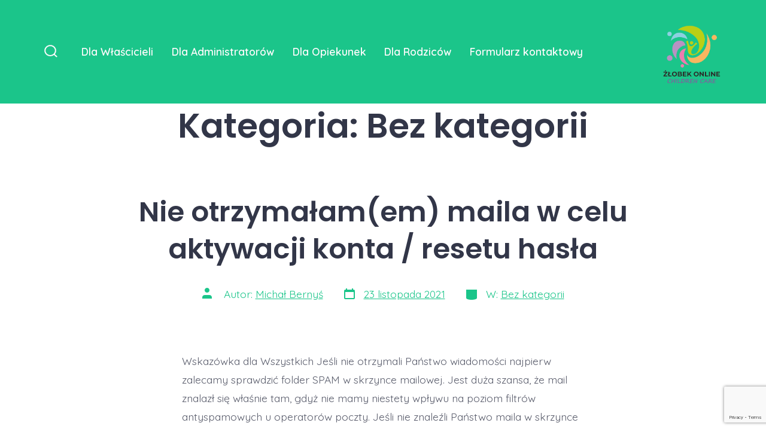

--- FILE ---
content_type: text/html; charset=utf-8
request_url: https://www.google.com/recaptcha/api2/anchor?ar=1&k=6LcSxPwpAAAAAD9nFC9yKDvigH5gTrKd6zEqI4jv&co=aHR0cHM6Ly9wb21vYy56bG9iZWsub25saW5lOjQ0Mw..&hl=en&v=PoyoqOPhxBO7pBk68S4YbpHZ&size=invisible&anchor-ms=20000&execute-ms=30000&cb=195s2aadakrz
body_size: 48590
content:
<!DOCTYPE HTML><html dir="ltr" lang="en"><head><meta http-equiv="Content-Type" content="text/html; charset=UTF-8">
<meta http-equiv="X-UA-Compatible" content="IE=edge">
<title>reCAPTCHA</title>
<style type="text/css">
/* cyrillic-ext */
@font-face {
  font-family: 'Roboto';
  font-style: normal;
  font-weight: 400;
  font-stretch: 100%;
  src: url(//fonts.gstatic.com/s/roboto/v48/KFO7CnqEu92Fr1ME7kSn66aGLdTylUAMa3GUBHMdazTgWw.woff2) format('woff2');
  unicode-range: U+0460-052F, U+1C80-1C8A, U+20B4, U+2DE0-2DFF, U+A640-A69F, U+FE2E-FE2F;
}
/* cyrillic */
@font-face {
  font-family: 'Roboto';
  font-style: normal;
  font-weight: 400;
  font-stretch: 100%;
  src: url(//fonts.gstatic.com/s/roboto/v48/KFO7CnqEu92Fr1ME7kSn66aGLdTylUAMa3iUBHMdazTgWw.woff2) format('woff2');
  unicode-range: U+0301, U+0400-045F, U+0490-0491, U+04B0-04B1, U+2116;
}
/* greek-ext */
@font-face {
  font-family: 'Roboto';
  font-style: normal;
  font-weight: 400;
  font-stretch: 100%;
  src: url(//fonts.gstatic.com/s/roboto/v48/KFO7CnqEu92Fr1ME7kSn66aGLdTylUAMa3CUBHMdazTgWw.woff2) format('woff2');
  unicode-range: U+1F00-1FFF;
}
/* greek */
@font-face {
  font-family: 'Roboto';
  font-style: normal;
  font-weight: 400;
  font-stretch: 100%;
  src: url(//fonts.gstatic.com/s/roboto/v48/KFO7CnqEu92Fr1ME7kSn66aGLdTylUAMa3-UBHMdazTgWw.woff2) format('woff2');
  unicode-range: U+0370-0377, U+037A-037F, U+0384-038A, U+038C, U+038E-03A1, U+03A3-03FF;
}
/* math */
@font-face {
  font-family: 'Roboto';
  font-style: normal;
  font-weight: 400;
  font-stretch: 100%;
  src: url(//fonts.gstatic.com/s/roboto/v48/KFO7CnqEu92Fr1ME7kSn66aGLdTylUAMawCUBHMdazTgWw.woff2) format('woff2');
  unicode-range: U+0302-0303, U+0305, U+0307-0308, U+0310, U+0312, U+0315, U+031A, U+0326-0327, U+032C, U+032F-0330, U+0332-0333, U+0338, U+033A, U+0346, U+034D, U+0391-03A1, U+03A3-03A9, U+03B1-03C9, U+03D1, U+03D5-03D6, U+03F0-03F1, U+03F4-03F5, U+2016-2017, U+2034-2038, U+203C, U+2040, U+2043, U+2047, U+2050, U+2057, U+205F, U+2070-2071, U+2074-208E, U+2090-209C, U+20D0-20DC, U+20E1, U+20E5-20EF, U+2100-2112, U+2114-2115, U+2117-2121, U+2123-214F, U+2190, U+2192, U+2194-21AE, U+21B0-21E5, U+21F1-21F2, U+21F4-2211, U+2213-2214, U+2216-22FF, U+2308-230B, U+2310, U+2319, U+231C-2321, U+2336-237A, U+237C, U+2395, U+239B-23B7, U+23D0, U+23DC-23E1, U+2474-2475, U+25AF, U+25B3, U+25B7, U+25BD, U+25C1, U+25CA, U+25CC, U+25FB, U+266D-266F, U+27C0-27FF, U+2900-2AFF, U+2B0E-2B11, U+2B30-2B4C, U+2BFE, U+3030, U+FF5B, U+FF5D, U+1D400-1D7FF, U+1EE00-1EEFF;
}
/* symbols */
@font-face {
  font-family: 'Roboto';
  font-style: normal;
  font-weight: 400;
  font-stretch: 100%;
  src: url(//fonts.gstatic.com/s/roboto/v48/KFO7CnqEu92Fr1ME7kSn66aGLdTylUAMaxKUBHMdazTgWw.woff2) format('woff2');
  unicode-range: U+0001-000C, U+000E-001F, U+007F-009F, U+20DD-20E0, U+20E2-20E4, U+2150-218F, U+2190, U+2192, U+2194-2199, U+21AF, U+21E6-21F0, U+21F3, U+2218-2219, U+2299, U+22C4-22C6, U+2300-243F, U+2440-244A, U+2460-24FF, U+25A0-27BF, U+2800-28FF, U+2921-2922, U+2981, U+29BF, U+29EB, U+2B00-2BFF, U+4DC0-4DFF, U+FFF9-FFFB, U+10140-1018E, U+10190-1019C, U+101A0, U+101D0-101FD, U+102E0-102FB, U+10E60-10E7E, U+1D2C0-1D2D3, U+1D2E0-1D37F, U+1F000-1F0FF, U+1F100-1F1AD, U+1F1E6-1F1FF, U+1F30D-1F30F, U+1F315, U+1F31C, U+1F31E, U+1F320-1F32C, U+1F336, U+1F378, U+1F37D, U+1F382, U+1F393-1F39F, U+1F3A7-1F3A8, U+1F3AC-1F3AF, U+1F3C2, U+1F3C4-1F3C6, U+1F3CA-1F3CE, U+1F3D4-1F3E0, U+1F3ED, U+1F3F1-1F3F3, U+1F3F5-1F3F7, U+1F408, U+1F415, U+1F41F, U+1F426, U+1F43F, U+1F441-1F442, U+1F444, U+1F446-1F449, U+1F44C-1F44E, U+1F453, U+1F46A, U+1F47D, U+1F4A3, U+1F4B0, U+1F4B3, U+1F4B9, U+1F4BB, U+1F4BF, U+1F4C8-1F4CB, U+1F4D6, U+1F4DA, U+1F4DF, U+1F4E3-1F4E6, U+1F4EA-1F4ED, U+1F4F7, U+1F4F9-1F4FB, U+1F4FD-1F4FE, U+1F503, U+1F507-1F50B, U+1F50D, U+1F512-1F513, U+1F53E-1F54A, U+1F54F-1F5FA, U+1F610, U+1F650-1F67F, U+1F687, U+1F68D, U+1F691, U+1F694, U+1F698, U+1F6AD, U+1F6B2, U+1F6B9-1F6BA, U+1F6BC, U+1F6C6-1F6CF, U+1F6D3-1F6D7, U+1F6E0-1F6EA, U+1F6F0-1F6F3, U+1F6F7-1F6FC, U+1F700-1F7FF, U+1F800-1F80B, U+1F810-1F847, U+1F850-1F859, U+1F860-1F887, U+1F890-1F8AD, U+1F8B0-1F8BB, U+1F8C0-1F8C1, U+1F900-1F90B, U+1F93B, U+1F946, U+1F984, U+1F996, U+1F9E9, U+1FA00-1FA6F, U+1FA70-1FA7C, U+1FA80-1FA89, U+1FA8F-1FAC6, U+1FACE-1FADC, U+1FADF-1FAE9, U+1FAF0-1FAF8, U+1FB00-1FBFF;
}
/* vietnamese */
@font-face {
  font-family: 'Roboto';
  font-style: normal;
  font-weight: 400;
  font-stretch: 100%;
  src: url(//fonts.gstatic.com/s/roboto/v48/KFO7CnqEu92Fr1ME7kSn66aGLdTylUAMa3OUBHMdazTgWw.woff2) format('woff2');
  unicode-range: U+0102-0103, U+0110-0111, U+0128-0129, U+0168-0169, U+01A0-01A1, U+01AF-01B0, U+0300-0301, U+0303-0304, U+0308-0309, U+0323, U+0329, U+1EA0-1EF9, U+20AB;
}
/* latin-ext */
@font-face {
  font-family: 'Roboto';
  font-style: normal;
  font-weight: 400;
  font-stretch: 100%;
  src: url(//fonts.gstatic.com/s/roboto/v48/KFO7CnqEu92Fr1ME7kSn66aGLdTylUAMa3KUBHMdazTgWw.woff2) format('woff2');
  unicode-range: U+0100-02BA, U+02BD-02C5, U+02C7-02CC, U+02CE-02D7, U+02DD-02FF, U+0304, U+0308, U+0329, U+1D00-1DBF, U+1E00-1E9F, U+1EF2-1EFF, U+2020, U+20A0-20AB, U+20AD-20C0, U+2113, U+2C60-2C7F, U+A720-A7FF;
}
/* latin */
@font-face {
  font-family: 'Roboto';
  font-style: normal;
  font-weight: 400;
  font-stretch: 100%;
  src: url(//fonts.gstatic.com/s/roboto/v48/KFO7CnqEu92Fr1ME7kSn66aGLdTylUAMa3yUBHMdazQ.woff2) format('woff2');
  unicode-range: U+0000-00FF, U+0131, U+0152-0153, U+02BB-02BC, U+02C6, U+02DA, U+02DC, U+0304, U+0308, U+0329, U+2000-206F, U+20AC, U+2122, U+2191, U+2193, U+2212, U+2215, U+FEFF, U+FFFD;
}
/* cyrillic-ext */
@font-face {
  font-family: 'Roboto';
  font-style: normal;
  font-weight: 500;
  font-stretch: 100%;
  src: url(//fonts.gstatic.com/s/roboto/v48/KFO7CnqEu92Fr1ME7kSn66aGLdTylUAMa3GUBHMdazTgWw.woff2) format('woff2');
  unicode-range: U+0460-052F, U+1C80-1C8A, U+20B4, U+2DE0-2DFF, U+A640-A69F, U+FE2E-FE2F;
}
/* cyrillic */
@font-face {
  font-family: 'Roboto';
  font-style: normal;
  font-weight: 500;
  font-stretch: 100%;
  src: url(//fonts.gstatic.com/s/roboto/v48/KFO7CnqEu92Fr1ME7kSn66aGLdTylUAMa3iUBHMdazTgWw.woff2) format('woff2');
  unicode-range: U+0301, U+0400-045F, U+0490-0491, U+04B0-04B1, U+2116;
}
/* greek-ext */
@font-face {
  font-family: 'Roboto';
  font-style: normal;
  font-weight: 500;
  font-stretch: 100%;
  src: url(//fonts.gstatic.com/s/roboto/v48/KFO7CnqEu92Fr1ME7kSn66aGLdTylUAMa3CUBHMdazTgWw.woff2) format('woff2');
  unicode-range: U+1F00-1FFF;
}
/* greek */
@font-face {
  font-family: 'Roboto';
  font-style: normal;
  font-weight: 500;
  font-stretch: 100%;
  src: url(//fonts.gstatic.com/s/roboto/v48/KFO7CnqEu92Fr1ME7kSn66aGLdTylUAMa3-UBHMdazTgWw.woff2) format('woff2');
  unicode-range: U+0370-0377, U+037A-037F, U+0384-038A, U+038C, U+038E-03A1, U+03A3-03FF;
}
/* math */
@font-face {
  font-family: 'Roboto';
  font-style: normal;
  font-weight: 500;
  font-stretch: 100%;
  src: url(//fonts.gstatic.com/s/roboto/v48/KFO7CnqEu92Fr1ME7kSn66aGLdTylUAMawCUBHMdazTgWw.woff2) format('woff2');
  unicode-range: U+0302-0303, U+0305, U+0307-0308, U+0310, U+0312, U+0315, U+031A, U+0326-0327, U+032C, U+032F-0330, U+0332-0333, U+0338, U+033A, U+0346, U+034D, U+0391-03A1, U+03A3-03A9, U+03B1-03C9, U+03D1, U+03D5-03D6, U+03F0-03F1, U+03F4-03F5, U+2016-2017, U+2034-2038, U+203C, U+2040, U+2043, U+2047, U+2050, U+2057, U+205F, U+2070-2071, U+2074-208E, U+2090-209C, U+20D0-20DC, U+20E1, U+20E5-20EF, U+2100-2112, U+2114-2115, U+2117-2121, U+2123-214F, U+2190, U+2192, U+2194-21AE, U+21B0-21E5, U+21F1-21F2, U+21F4-2211, U+2213-2214, U+2216-22FF, U+2308-230B, U+2310, U+2319, U+231C-2321, U+2336-237A, U+237C, U+2395, U+239B-23B7, U+23D0, U+23DC-23E1, U+2474-2475, U+25AF, U+25B3, U+25B7, U+25BD, U+25C1, U+25CA, U+25CC, U+25FB, U+266D-266F, U+27C0-27FF, U+2900-2AFF, U+2B0E-2B11, U+2B30-2B4C, U+2BFE, U+3030, U+FF5B, U+FF5D, U+1D400-1D7FF, U+1EE00-1EEFF;
}
/* symbols */
@font-face {
  font-family: 'Roboto';
  font-style: normal;
  font-weight: 500;
  font-stretch: 100%;
  src: url(//fonts.gstatic.com/s/roboto/v48/KFO7CnqEu92Fr1ME7kSn66aGLdTylUAMaxKUBHMdazTgWw.woff2) format('woff2');
  unicode-range: U+0001-000C, U+000E-001F, U+007F-009F, U+20DD-20E0, U+20E2-20E4, U+2150-218F, U+2190, U+2192, U+2194-2199, U+21AF, U+21E6-21F0, U+21F3, U+2218-2219, U+2299, U+22C4-22C6, U+2300-243F, U+2440-244A, U+2460-24FF, U+25A0-27BF, U+2800-28FF, U+2921-2922, U+2981, U+29BF, U+29EB, U+2B00-2BFF, U+4DC0-4DFF, U+FFF9-FFFB, U+10140-1018E, U+10190-1019C, U+101A0, U+101D0-101FD, U+102E0-102FB, U+10E60-10E7E, U+1D2C0-1D2D3, U+1D2E0-1D37F, U+1F000-1F0FF, U+1F100-1F1AD, U+1F1E6-1F1FF, U+1F30D-1F30F, U+1F315, U+1F31C, U+1F31E, U+1F320-1F32C, U+1F336, U+1F378, U+1F37D, U+1F382, U+1F393-1F39F, U+1F3A7-1F3A8, U+1F3AC-1F3AF, U+1F3C2, U+1F3C4-1F3C6, U+1F3CA-1F3CE, U+1F3D4-1F3E0, U+1F3ED, U+1F3F1-1F3F3, U+1F3F5-1F3F7, U+1F408, U+1F415, U+1F41F, U+1F426, U+1F43F, U+1F441-1F442, U+1F444, U+1F446-1F449, U+1F44C-1F44E, U+1F453, U+1F46A, U+1F47D, U+1F4A3, U+1F4B0, U+1F4B3, U+1F4B9, U+1F4BB, U+1F4BF, U+1F4C8-1F4CB, U+1F4D6, U+1F4DA, U+1F4DF, U+1F4E3-1F4E6, U+1F4EA-1F4ED, U+1F4F7, U+1F4F9-1F4FB, U+1F4FD-1F4FE, U+1F503, U+1F507-1F50B, U+1F50D, U+1F512-1F513, U+1F53E-1F54A, U+1F54F-1F5FA, U+1F610, U+1F650-1F67F, U+1F687, U+1F68D, U+1F691, U+1F694, U+1F698, U+1F6AD, U+1F6B2, U+1F6B9-1F6BA, U+1F6BC, U+1F6C6-1F6CF, U+1F6D3-1F6D7, U+1F6E0-1F6EA, U+1F6F0-1F6F3, U+1F6F7-1F6FC, U+1F700-1F7FF, U+1F800-1F80B, U+1F810-1F847, U+1F850-1F859, U+1F860-1F887, U+1F890-1F8AD, U+1F8B0-1F8BB, U+1F8C0-1F8C1, U+1F900-1F90B, U+1F93B, U+1F946, U+1F984, U+1F996, U+1F9E9, U+1FA00-1FA6F, U+1FA70-1FA7C, U+1FA80-1FA89, U+1FA8F-1FAC6, U+1FACE-1FADC, U+1FADF-1FAE9, U+1FAF0-1FAF8, U+1FB00-1FBFF;
}
/* vietnamese */
@font-face {
  font-family: 'Roboto';
  font-style: normal;
  font-weight: 500;
  font-stretch: 100%;
  src: url(//fonts.gstatic.com/s/roboto/v48/KFO7CnqEu92Fr1ME7kSn66aGLdTylUAMa3OUBHMdazTgWw.woff2) format('woff2');
  unicode-range: U+0102-0103, U+0110-0111, U+0128-0129, U+0168-0169, U+01A0-01A1, U+01AF-01B0, U+0300-0301, U+0303-0304, U+0308-0309, U+0323, U+0329, U+1EA0-1EF9, U+20AB;
}
/* latin-ext */
@font-face {
  font-family: 'Roboto';
  font-style: normal;
  font-weight: 500;
  font-stretch: 100%;
  src: url(//fonts.gstatic.com/s/roboto/v48/KFO7CnqEu92Fr1ME7kSn66aGLdTylUAMa3KUBHMdazTgWw.woff2) format('woff2');
  unicode-range: U+0100-02BA, U+02BD-02C5, U+02C7-02CC, U+02CE-02D7, U+02DD-02FF, U+0304, U+0308, U+0329, U+1D00-1DBF, U+1E00-1E9F, U+1EF2-1EFF, U+2020, U+20A0-20AB, U+20AD-20C0, U+2113, U+2C60-2C7F, U+A720-A7FF;
}
/* latin */
@font-face {
  font-family: 'Roboto';
  font-style: normal;
  font-weight: 500;
  font-stretch: 100%;
  src: url(//fonts.gstatic.com/s/roboto/v48/KFO7CnqEu92Fr1ME7kSn66aGLdTylUAMa3yUBHMdazQ.woff2) format('woff2');
  unicode-range: U+0000-00FF, U+0131, U+0152-0153, U+02BB-02BC, U+02C6, U+02DA, U+02DC, U+0304, U+0308, U+0329, U+2000-206F, U+20AC, U+2122, U+2191, U+2193, U+2212, U+2215, U+FEFF, U+FFFD;
}
/* cyrillic-ext */
@font-face {
  font-family: 'Roboto';
  font-style: normal;
  font-weight: 900;
  font-stretch: 100%;
  src: url(//fonts.gstatic.com/s/roboto/v48/KFO7CnqEu92Fr1ME7kSn66aGLdTylUAMa3GUBHMdazTgWw.woff2) format('woff2');
  unicode-range: U+0460-052F, U+1C80-1C8A, U+20B4, U+2DE0-2DFF, U+A640-A69F, U+FE2E-FE2F;
}
/* cyrillic */
@font-face {
  font-family: 'Roboto';
  font-style: normal;
  font-weight: 900;
  font-stretch: 100%;
  src: url(//fonts.gstatic.com/s/roboto/v48/KFO7CnqEu92Fr1ME7kSn66aGLdTylUAMa3iUBHMdazTgWw.woff2) format('woff2');
  unicode-range: U+0301, U+0400-045F, U+0490-0491, U+04B0-04B1, U+2116;
}
/* greek-ext */
@font-face {
  font-family: 'Roboto';
  font-style: normal;
  font-weight: 900;
  font-stretch: 100%;
  src: url(//fonts.gstatic.com/s/roboto/v48/KFO7CnqEu92Fr1ME7kSn66aGLdTylUAMa3CUBHMdazTgWw.woff2) format('woff2');
  unicode-range: U+1F00-1FFF;
}
/* greek */
@font-face {
  font-family: 'Roboto';
  font-style: normal;
  font-weight: 900;
  font-stretch: 100%;
  src: url(//fonts.gstatic.com/s/roboto/v48/KFO7CnqEu92Fr1ME7kSn66aGLdTylUAMa3-UBHMdazTgWw.woff2) format('woff2');
  unicode-range: U+0370-0377, U+037A-037F, U+0384-038A, U+038C, U+038E-03A1, U+03A3-03FF;
}
/* math */
@font-face {
  font-family: 'Roboto';
  font-style: normal;
  font-weight: 900;
  font-stretch: 100%;
  src: url(//fonts.gstatic.com/s/roboto/v48/KFO7CnqEu92Fr1ME7kSn66aGLdTylUAMawCUBHMdazTgWw.woff2) format('woff2');
  unicode-range: U+0302-0303, U+0305, U+0307-0308, U+0310, U+0312, U+0315, U+031A, U+0326-0327, U+032C, U+032F-0330, U+0332-0333, U+0338, U+033A, U+0346, U+034D, U+0391-03A1, U+03A3-03A9, U+03B1-03C9, U+03D1, U+03D5-03D6, U+03F0-03F1, U+03F4-03F5, U+2016-2017, U+2034-2038, U+203C, U+2040, U+2043, U+2047, U+2050, U+2057, U+205F, U+2070-2071, U+2074-208E, U+2090-209C, U+20D0-20DC, U+20E1, U+20E5-20EF, U+2100-2112, U+2114-2115, U+2117-2121, U+2123-214F, U+2190, U+2192, U+2194-21AE, U+21B0-21E5, U+21F1-21F2, U+21F4-2211, U+2213-2214, U+2216-22FF, U+2308-230B, U+2310, U+2319, U+231C-2321, U+2336-237A, U+237C, U+2395, U+239B-23B7, U+23D0, U+23DC-23E1, U+2474-2475, U+25AF, U+25B3, U+25B7, U+25BD, U+25C1, U+25CA, U+25CC, U+25FB, U+266D-266F, U+27C0-27FF, U+2900-2AFF, U+2B0E-2B11, U+2B30-2B4C, U+2BFE, U+3030, U+FF5B, U+FF5D, U+1D400-1D7FF, U+1EE00-1EEFF;
}
/* symbols */
@font-face {
  font-family: 'Roboto';
  font-style: normal;
  font-weight: 900;
  font-stretch: 100%;
  src: url(//fonts.gstatic.com/s/roboto/v48/KFO7CnqEu92Fr1ME7kSn66aGLdTylUAMaxKUBHMdazTgWw.woff2) format('woff2');
  unicode-range: U+0001-000C, U+000E-001F, U+007F-009F, U+20DD-20E0, U+20E2-20E4, U+2150-218F, U+2190, U+2192, U+2194-2199, U+21AF, U+21E6-21F0, U+21F3, U+2218-2219, U+2299, U+22C4-22C6, U+2300-243F, U+2440-244A, U+2460-24FF, U+25A0-27BF, U+2800-28FF, U+2921-2922, U+2981, U+29BF, U+29EB, U+2B00-2BFF, U+4DC0-4DFF, U+FFF9-FFFB, U+10140-1018E, U+10190-1019C, U+101A0, U+101D0-101FD, U+102E0-102FB, U+10E60-10E7E, U+1D2C0-1D2D3, U+1D2E0-1D37F, U+1F000-1F0FF, U+1F100-1F1AD, U+1F1E6-1F1FF, U+1F30D-1F30F, U+1F315, U+1F31C, U+1F31E, U+1F320-1F32C, U+1F336, U+1F378, U+1F37D, U+1F382, U+1F393-1F39F, U+1F3A7-1F3A8, U+1F3AC-1F3AF, U+1F3C2, U+1F3C4-1F3C6, U+1F3CA-1F3CE, U+1F3D4-1F3E0, U+1F3ED, U+1F3F1-1F3F3, U+1F3F5-1F3F7, U+1F408, U+1F415, U+1F41F, U+1F426, U+1F43F, U+1F441-1F442, U+1F444, U+1F446-1F449, U+1F44C-1F44E, U+1F453, U+1F46A, U+1F47D, U+1F4A3, U+1F4B0, U+1F4B3, U+1F4B9, U+1F4BB, U+1F4BF, U+1F4C8-1F4CB, U+1F4D6, U+1F4DA, U+1F4DF, U+1F4E3-1F4E6, U+1F4EA-1F4ED, U+1F4F7, U+1F4F9-1F4FB, U+1F4FD-1F4FE, U+1F503, U+1F507-1F50B, U+1F50D, U+1F512-1F513, U+1F53E-1F54A, U+1F54F-1F5FA, U+1F610, U+1F650-1F67F, U+1F687, U+1F68D, U+1F691, U+1F694, U+1F698, U+1F6AD, U+1F6B2, U+1F6B9-1F6BA, U+1F6BC, U+1F6C6-1F6CF, U+1F6D3-1F6D7, U+1F6E0-1F6EA, U+1F6F0-1F6F3, U+1F6F7-1F6FC, U+1F700-1F7FF, U+1F800-1F80B, U+1F810-1F847, U+1F850-1F859, U+1F860-1F887, U+1F890-1F8AD, U+1F8B0-1F8BB, U+1F8C0-1F8C1, U+1F900-1F90B, U+1F93B, U+1F946, U+1F984, U+1F996, U+1F9E9, U+1FA00-1FA6F, U+1FA70-1FA7C, U+1FA80-1FA89, U+1FA8F-1FAC6, U+1FACE-1FADC, U+1FADF-1FAE9, U+1FAF0-1FAF8, U+1FB00-1FBFF;
}
/* vietnamese */
@font-face {
  font-family: 'Roboto';
  font-style: normal;
  font-weight: 900;
  font-stretch: 100%;
  src: url(//fonts.gstatic.com/s/roboto/v48/KFO7CnqEu92Fr1ME7kSn66aGLdTylUAMa3OUBHMdazTgWw.woff2) format('woff2');
  unicode-range: U+0102-0103, U+0110-0111, U+0128-0129, U+0168-0169, U+01A0-01A1, U+01AF-01B0, U+0300-0301, U+0303-0304, U+0308-0309, U+0323, U+0329, U+1EA0-1EF9, U+20AB;
}
/* latin-ext */
@font-face {
  font-family: 'Roboto';
  font-style: normal;
  font-weight: 900;
  font-stretch: 100%;
  src: url(//fonts.gstatic.com/s/roboto/v48/KFO7CnqEu92Fr1ME7kSn66aGLdTylUAMa3KUBHMdazTgWw.woff2) format('woff2');
  unicode-range: U+0100-02BA, U+02BD-02C5, U+02C7-02CC, U+02CE-02D7, U+02DD-02FF, U+0304, U+0308, U+0329, U+1D00-1DBF, U+1E00-1E9F, U+1EF2-1EFF, U+2020, U+20A0-20AB, U+20AD-20C0, U+2113, U+2C60-2C7F, U+A720-A7FF;
}
/* latin */
@font-face {
  font-family: 'Roboto';
  font-style: normal;
  font-weight: 900;
  font-stretch: 100%;
  src: url(//fonts.gstatic.com/s/roboto/v48/KFO7CnqEu92Fr1ME7kSn66aGLdTylUAMa3yUBHMdazQ.woff2) format('woff2');
  unicode-range: U+0000-00FF, U+0131, U+0152-0153, U+02BB-02BC, U+02C6, U+02DA, U+02DC, U+0304, U+0308, U+0329, U+2000-206F, U+20AC, U+2122, U+2191, U+2193, U+2212, U+2215, U+FEFF, U+FFFD;
}

</style>
<link rel="stylesheet" type="text/css" href="https://www.gstatic.com/recaptcha/releases/PoyoqOPhxBO7pBk68S4YbpHZ/styles__ltr.css">
<script nonce="v6t2EB47h-FuZSiQGL9ybg" type="text/javascript">window['__recaptcha_api'] = 'https://www.google.com/recaptcha/api2/';</script>
<script type="text/javascript" src="https://www.gstatic.com/recaptcha/releases/PoyoqOPhxBO7pBk68S4YbpHZ/recaptcha__en.js" nonce="v6t2EB47h-FuZSiQGL9ybg">
      
    </script></head>
<body><div id="rc-anchor-alert" class="rc-anchor-alert"></div>
<input type="hidden" id="recaptcha-token" value="[base64]">
<script type="text/javascript" nonce="v6t2EB47h-FuZSiQGL9ybg">
      recaptcha.anchor.Main.init("[\x22ainput\x22,[\x22bgdata\x22,\x22\x22,\[base64]/[base64]/[base64]/ZyhXLGgpOnEoW04sMjEsbF0sVywwKSxoKSxmYWxzZSxmYWxzZSl9Y2F0Y2goayl7RygzNTgsVyk/[base64]/[base64]/[base64]/[base64]/[base64]/[base64]/[base64]/bmV3IEJbT10oRFswXSk6dz09Mj9uZXcgQltPXShEWzBdLERbMV0pOnc9PTM/bmV3IEJbT10oRFswXSxEWzFdLERbMl0pOnc9PTQ/[base64]/[base64]/[base64]/[base64]/[base64]\\u003d\x22,\[base64]\\u003d\\u003d\x22,\x22w4/ChhXDuFIXMsO/wql5VsO/w6HDksKpwqtXO30DwqzCvsOWbilcVjHCgy4fY8OjW8KcKVJpw7rDsyfDg8K4fcOOSsKnNcOocMKMJ8OJwq1JwpxBMADDgCMjKGnDtivDvgE3wrUuAQhtRTUIDxfCvsK3QMOPCsKmw7bDoS/ClAzDrMOKwrvDrWxEw7bCkcO7w4QjHsKeZsOrwrXCoDzCkg7DhD8yTsK1YHLDjQ5/KsKYw6kSw4VyecK6bRggw5rCqDt1bzE3w4PDhsKgNS/ChsOpwrzDi8OMw7EdG1ZHwrjCvMKyw5BeP8KDw5rDqcKEJ8Kaw7LCocK2wpbCmFU+D8K8woZRw7R6IsKrwo/[base64]/[base64]/CqxpUFMKJacKIcMKUXMKSw6J0QsKIZVFuwqdSI8KOw6fDigkMJHFheWA8w5TDsMK+w4YueMOaPg8aeDZgcsKWCUtSGxVdBTtrwpQ+T8O3w7cgwofCj8ONwqxBdT5FC8Kew5h1wq7Dj8O2TcOZecOlw5/CssKdP1g5wpnCp8KCHcKKd8KqwozCosOaw4pQY2swQ8OyRRtSFUQjw5zCsMKreHp5VnNFMcK9wpx9w7l8w5Y7wow/w6PCj2oqBcOHw44dVMOOwq/DmAI9w4XDl3jCicKcd0rCl8OqVTghw75uw51bw4paV8K4b8OnK3vClcO5H8KzXzIVYsO7wrY5w7xbL8OsQVApwpXCslYyCcK+PEvDmn/DmsKdw7nCrVNdbMKWH8K9KDbDvcOSPSvCv8ObX2LCpcKNSVjDosKcKz/ClhfDlyDCnQvDnX/DrCEhwpzCosO/RcKaw5AjwoREwrLCvMKBKlFJIRdJwoPDhMKkw5YcwobCgFjCgBEQOFrCisKWTgDDt8KpFlzDu8KWQUvDkRLDnsOWBQXChxnDpMKDwodufMOxFk9pw7VNwovCjcKPw5x2CyImw6HDrsKMCcOVwprDscO2w7t3wpAQajFvGSzDv8KMdGDDrMOzwqzCiE/CiSvCisKUPsKPw6tQwoPCuHZ/[base64]/QcK3wqYjdMK7bU/DuR/CgMKQwrfCs8KGw6hrKMKke8K0wo3CsMKCwrd8w7LCoi/[base64]/NV0EScODF8OHH0I2bx3CrsOXwod5XMO9HWQWKjFuwqbCg8KwcWHDkHTDlyvDnHjDocK3wq0nDsOIwp7Cki3Dg8OBQ07Dn1ocXihwSsOgSMK6RRzDhxlBwrEsWyzCocKfw7PCkcKmDz4Zw4TDrXsRaC3Cq8OnwrjDrcOKwp3DtcKTw6TCgsOzw58BMHTCjcOLaFkAAMK/w70uw7rChMOfw4LDlFnDqsKhwp7CoMOFwrUtYcOHB3bDicKkQsKyU8KHw73DsQ9owrlUwoF1R8KGVDTDrcK5wr/DoybDpMKOw43ClsO3EiAJw53DocKwwpjDkjxdwqJOKcOXw5EtOsOTwod/wqR7RnBBI0XDkSZ8PlpRw7h/wrDDp8OxwrrDmA8TwqNBwqIgZmgrwoDDuMKvXsKBZcK3KsKLdElFwrpkw5PDtmHDvx/DrkMeL8KxwrBXIsOnwpJYwovDr23Dik4pwoDDu8Kww7jCscO4JMOnwrfDpsK+wp1ZZ8KbVjlYw5zCv8Oywp3CpnMxADEJDMKXDETCtcKhaQ3Dt8KMw4/DksKyw6LCrcOzdMOcw5PDlsOfRcKwdcKlwosjLFnCjXJnUsKKw5jClMK+YcOMc8Oqw4MVKnvCjz3DsBlAKCVhVA9XB3EgwoM9w7szwo/ChMKdL8K3w6vDk3VEJlkAdsKWdQ/Dg8Kjw4bDq8KQT1HCssOUP37Dp8KmDljDrBRSwqjCk3EgwojDvRxRBDzDocOCRl8rTiVTwr/DpGROIhEQwrRnDcOww7UgRMKrwqg8w48KT8OtwrTDl0AcwpfDrGDCrMO+UkzDhMKBVMOjbcK4w5fDuMKkJkIKw7TDvSZeM8Kywp0/[base64]/Dh8Kvw5vDuynCjcO+w7J0wrzDqH3CpcK7DQMOw7jDlzrDjcOzY8KRRcOsLTTCn053UMK+csOzCjbCnsODw6lKAmbDrGYgRMOdw43Dq8KbA8OIZ8O9FcKSw5HCvWfDkjnDkcKFUsKvwq1Swr3Dl01WVW/CvA7ClA9CUkpjwp3DtGfCqMK5DWLCgcO4ecK1TMO5MG7Ci8KjwrzDisKoCjfCoknDmlQ+w7/CicKmw5rCo8KfwqwoQgfCjsK3woZ1E8Ouw6zCkj7DjsK/w4fDlmZsYcOuwqMFCsKOwpDCuF13NgjCoEAuw7fCg8K1w54NByrCulclw5vCvWwWe33DtnpvfcOGw79AIsOZcnVgw5vCrMO0w5DDs8Ogw5/DgS3DkcODwpTClknDt8Odw7zCgcO/[base64]/DrzbDk8K7wrrCvSIXwqVHO8KcEMO0GsOHQ8OiQTPCnMKKwoA8cU3DtQQ/w6jDijYgw68aPSRsw5YnwoZ1w6jCsMOfUsKEcmsrw5k7EMK8wqzCs8OJUEzCuEk7w6Efw6HDvcOCHXzDrMOtcVrDi8Kzwr3CrsK/wqDCssKbcsORKVnDocK+AcKiwpcVRgXDn8OpwpQgcMK0wobDh0Q0SsO/JsKfwr7CrMK1JyDCqsOpF8Kkw7XDtRHCnwDDgsOfEhtEwqbDtsOfQw4bw5twwqAnF8Ohwr9GKsORwp7DrTfCnA0zAMOYw4DCrS9Rw7rCoSB+w55Kw7c6w4wIAGfDuxTCtG/DncO/RcO0S8K9w5vCtcKgwr8twqrDvMK5DsOfwpxfw4RKSDsJOxk7wp/DnMKvAgfDpsKVWcKxVcKdI3HCn8ONwqbDtUgcfTnCnsK2D8KPwr4iX23DoGpRw4LDiTLCqiLDq8OqTcKTSkDDlmDCsUjClMKcw5PCs8Olw53DsgE6w5HDjMKxB8Osw7d7ZcK9fMKNw6sxAMKzwpc5XMKOwq3DjjEaGwjCj8KyUzFPw49bw5/Cm8KZEcKTwqRzw7fCjcO4J2oHLsKnKcOOwr3Cm2TCv8Kiw5LCtMORKsO4woPCh8K/BHHDvsKjB8ONw5QbCR9aOsOvw50lF8O0wovDpB7DjcKXGSjDtljCvcKwMcOnwqXDksKgw5hDw4Baw4V3w5cpw5/DrW9kw4nDp8OgaXVxw4UcwoJmw5USw4weWsKZwrnCuBR/GMKVf8OKw4zDjsOLKg3CuVnCgMOFHcKhf1vCucOBwoPDtMOdc3vDtVkfwoM/w5HDhEhTwpM5RgDDlcKYL8OUwpjCumQswqMrBDrCkw3CtCYtB8OWKzDDkxHDimTDisKfVcO7QlbDrcKXDzgbKcKBMX7Dt8KfRMOkRcOYwod+cA3DlMKLLMOmMcOHw7fDhMK2woXCqXXCo1ZGYcODPDnDi8Kfwq0Swq7CrcK1wo/CgiQaw601wr3CsGTDgSZ3BSVoEMOKw5rDucKtHsKTTsOsU8OMTiRZQzRLB8Kvwo90XjrDhcKrwrvCnlkjw6rCinFvM8OmaSfDisK5w4/DsMK/TBliTMKXY3/Dqj05w5nDgsKUBcOMworDiijCuhfCvHbDkxvClcO7w77DusKTw50jwr3DqXLDh8KhfRNxw74LwrLDvMOswqjCosO6wo16wrvDgcKhD27CvXnDkX14EcK3fsOSGCZWAwrDs3Fhw7c/woLDv1MQwqEpw4pCLlfDssKJwq/[base64]/ClcK/[base64]/DthZmDcOEwrTDgWtSwo9tDcOHAEjCjTbCs8KXw5wZw5vCvMK5w6HCkcKedm3DnsK8wp4vGsO/w57DoWIhwrcGFT1/wqFgwqzCn8O9TD9lw7s1wqzDq8KiN8K4w699w4sbI8Kbw74awoPDqB97ewFFwrpkw5/DmsKTw7DCtWlGwoNPw6jDnljDrsO/wpRCZMOjE2XCsE4HaVTDjcOXOMKkw4xvQ0rDkQ4Sc8Oew7DCvsOZw4jCq8KZwqjDtMOzL0zCisK+csKmwo7CskVkF8OOwpnCrcKhwr/DoXXCkcOHT3R2a8KbJcKCCX1JXMOceQfCgcKBUQEdw5xcZ3Vew5zCjMOqwpvCscOaazkcwrQHwotgw5HDlR5yw4Mmwp3Ct8OmV8Kow5bCuV/[base64]/DgirDpsOjwrXDvlthwrdOWsKsw6vDrcK6w5bDuVoFw6wBw57DhcKGF1c/wozDrMOWwr/[base64]/DmMK3wqvCj8OOwqpfVsKAO3gOw78Bw6lzw4DDpj82FcOcwo/DicO9w7nCi8KNwoTDqgNPwrnCjcOEw5F7BcKjwqhGw5DDtGDCisKywpPDtlgxw6twwqzCvA7CvsKbwqd+Y8OFwrzDvcO7UAHCiT8fwrTCuk1re8OYwoxGR0fDksKud2bCk8KjasOKSsOiBMOtPHjCrcK+wrLCqMKVw5/CuQhsw6oiw7VvwphRbcKpwrs1BjrClsKfSkbCpzsHAQB6YlDDpcKvw4DClcKnwr3CskfChh1BGmzCtTl2TsK3wpvDmsKewojCosO+WsO4RRDCgsKOw4A9w5hsDcOxUsOnFcKlwrlnEw9INcKHW8O1w7bCmVFRYljDnMOYfjBqRMO/e8OHUxBXI8OZwr0Ow5cRIHjCu2sKwprDkWlYZDwaw7DCkMKcw44SEk/CucOxwotgDVZtw7pVwpZhAcKAchXCnsOQwrXCtAcjV8OHwpQlw4o/PsKOZcOywpV6DEIxEsKawrjCmijCpCI8wo4Qw77DusKdw6pKWEvDrm9fwpE3wqvDlsO7PQIyw67CgmEhW1waw5fCncKZR8OywpXDkMO2wpbDmcKbwogVw4BJLQlVS8OQwp3CohINwp3Ct8KQXcKKwp/DjsKjwoLDs8Kpw6fDpsK3woPCpU3DiWPCmcK5wq1WI8O4wrQ7EEPDrgQtBQvCvsOrTsKTVsOnwqbDkBVqIsKoCGzCisOpf8KnwoRBwrhXwqtXPcKNwoZ2e8OpQClVwpF7w7XDmxHDm1s8AU/ClmnDnw5Vw44zwrnCkV42w67Dn8K6wo0PEBrDgkbDssOiD1PDmsOtwog/KMOcwrbDmDt5w5U9wr/DicOtw7AYwoxpDEzCshAEw5JZwrzDqMKGD1nCuUUjFH/[base64]/E8Kqw7UzFsK9fxE+VxrCkcOHwop7w5sZwqwuacODwoLDjglnwqA+bXJWwrh/[base64]/[base64]/[base64]/CqsKNBsOKw6kISMKcwpZzQBjDgjPDqMKXNMO3bMKOwovDlxw0AsOyVsO1w71uw4F2w7RBw4BSPcOGfmfCoV9jwpwdHH13L0fCl8KFwqERb8Oxw4XDpMOVw6l+WjgFM8Ojw692w5haOloybV/ChcKsQ3XCrsOKw4kfMBrDpcKZwo3CjkbDvwnClMKGaU/[base64]/Ci8KJwojDiWrDgcOBaWYhOhAnwqogw4HDrzfCsSxHwpg0Ci/Cj8KwNMOwIsO/[base64]/IsKhe8O+GDdEw7VGw4lIwr0Rw4UBwpI0w7XDmMORCMOsb8OLw5N4RMKjecK0wrR7w7rCksOQw4HCs0XDgsKmJyJFa8KSwr/ChMOGEcO8wpzCjRMEw58Iw6FmwobDuU/DrcOmdMOQdMKgbMOfL8ObD8Okw5vCh3XDpsKxw7rCvA3ClknCq3XCujvDpMOSwqNoDMOGEsKHPMKnw6Jrw7tfwrkiw4hPw7IbwpsoKHNdKcK0wpoMwo7CoSdtFz5HwrLCrlovw4MDw7Yowr/CrcOmw7zCuwRFw6RMLMK1bcKlV8KkbsKKcW/[base64]/[base64]/PcKww7rDiTXCpl/DlA5Dwoc3w6jDuUtYPg9ATMO9cjVTw4/[base64]/w4skWTbDrcOrcsO/w50Lwq8aOsKpwqrDnMOzwpvDnsO9VAQvXV1Awp8VWUrCnmByw5nCuEQqdW3Cm8KmET80PnHDkcOLw7Efw6XDtEjDgH7DnA/CpsOAXn0nOHsUN1IuUMK8w6FvMhMveMK9aMOwMcOOw495f0MgaANrwprCjcOgUFc0MCnDjsKiw4ojw6vDoihOw6IZVC5kV8KqwroiDsKnAXxHwprDscK+woYwwoBaw690HMKxwoTCu8OcYsOpfEwXwqvCn8OSwozDuGXDrF3DkMKcE8KNE1YEw4nDm8KIwoYoSGx3wq/Dg3LChsO6c8KLwqFPWT7DvxDCkk5mwq5NMhJOw4Jxw7jDp8OKEXXDrkPCjcOmOTzCmhHCvsOSwrdkw5LDgMOyNz/Dsg9rGBzDh8OfwqPDmcOowpV9RsOEZMOOwopACGsrUcOuw4Epw5xTTnIUFGkMYcOhwo46cStRdlDCoMK7EsOcwq3CiUvDpMKBGxjCjRrDk2lndsOHw5khw4zCu8KWwr5/[base64]/Cmw/CjDNkGMKxFcKUI1AVwpsWUMOowq8uwoVuXcKbw6Uyw4xCRsOCw5t1JsOcHMO+w5o8wpkWFMOYwrdKbDRwX3Nyw4ogOTbDmlRXwo3DlkfDnsK+fBDCv8Kgwp7Dn8ONwrgJwqhOCAQjLHJ/AMOmw4ExGHQAwp8reMOqw43CocOxUCvDsMOIw6dIMiDCrR41wplewptaO8KewrzCoBU2YMOYw5URwo3DkhXCvcOxO8KeTMO9LV/[base64]/Ct8OZLMOFw4jDlsOmXcKpwrbCjDEBeMO+w6AEwrIuSXHDjWXDlMKxwqzCtcKBwonDl2hUw4LDnWFKw4M6Vj5pM8KaW8OTZ8Oywq/Du8OywqTCtsKKGB0Tw7JbVcOSwqjCpUdjZsOBB8OuXcO4w4nCl8Orw67Crng1TMK5OsKmQUU8wozCicOTBsKYTsKKZVE8w6/CmQg1ACozwrHCvzDDg8Kpw4PDm2DDpcOufGXDvcKRCsKhwofCjnpbGcK9AcOXWcKFNMOuw4XCknPCn8KOWl0mwrhhJ8OxCUwOBcKyc8Khw6rDosKLw7LCrsO/A8KkcU9vwr3ClMOUwqtywp7DlVTCoMOdw4DCp3vCnznDkHIPwqLCgltcwoTCnALDoTU4wrnDtnrDocOufnfCuMOUwqRYTsKxIEA1B8Kew7M+w4DDh8Kqw6XCnBEYd8Ofw5XDhcKMwod1wqVze8K1dnjDnG3DlcKRwprChcK6wpBqwrvDui3CpSbCi8O9woBrXXZ/dUPCqy7ChwXCtsKewoLDl8OvWcOLRsOWwroFKcKuwohaw6t7w4RLwqdCB8O6w5rCqhHCmMKFK0sWIMK8w4zCoHAOwo1KFsKUR8OObm3CjHpQJXzCtTpDw60adcKAEsKNw7rDlULCmifDn8KEd8O3wp7CoG/[base64]/DscOTwpojw6HCrcOZIsOCIi0Twp0oX8KMJsKOQDoda8KYw4DDtkrDlFAJw79TfcKtw5XDrcOkwrJNasOhw7TCg3zCki9JUUtEw7giEj7Ct8O4w5hfEjVHfn4ywpRPw64vDsKuPxx1wrsew4d/WDbDiMO4wpxLw4LDgxxHbsK8OmR5GMOOw63DjMOYc8KDK8O1bsKKw5MvSUZ1wqBLB03Cth7CscKZw4E7wocOwqV5KRTCmMO+biY/wrzDosKwwr9swonCicOBw7t9Uzl7w5AMwoTDtMKfeMODw7Jqf8Otwrl4CcKfwphvKDDCsn3CiRjCrsK6DMO/w5PDqxJdwpQywowIw4xJw79Awod9wqMPw6nCozLCpxDCoTPDkHdjwoxeZ8Kywq1qK2dcHysxw7Btwq4/w7XCkFBgUcK0acOqcMOYw6PDgGlBDMOCw7vCucK/[base64]/Dv8OvwpDChcK+Qy5IbMKqwqMjwq/CjQRtZMOSw4fCrcKmR2xqMMOqw69gwq/[base64]/BMODWAxLw63CqWrDoGBYH8O1dxpNwp7CocKzw6HDhFxEwp4Hw7vDoXnChzrCisO8wobCuy9pYMKfwqTCuyDCnSA1w4E+wpXDkMO/SwtWw50hwo7DlcOFw4NgeG/Dq8OtCcO6b8K1L2c8YzIePsOjw64FLlLCg8OzS8KFeMOrwr7CmMOyw7drLcKCI8KiEVdPXcKHVMK7CMKCw6VKF8KgwoHCucOIYizClkbDjsORScKow5c3wrXCi8Oew7vDusKsCGHDpsOWWXHDn8KKw4XCicKZRTLCvsKsaMK9wp4Fwp/CtcKHZxrCoEpYZcKowo7CuV3ClGBaW3/[base64]/[base64]/wprCs8OuXMOQw73DhcOJw4fDoUwsw7fCki7DmAzCiQJww7wjwq/DucKGw6rCqMONWMOkwqfDrsOvwrnCvG9oUkrCvcKvdcKWwqNSICV8w5kSVG/[base64]/CrArCqgMvZz5hw4NJEMKKwoPCusOqwovDp8K6w6wywq9iw5R7w6oKw5TDinjCusKSDsKSfW5tV8OzwpVJbcONACdGQMOiYVzCizhOwoNoVcKvCGTCuHnCisKyQsO6w5/DlFDDjAPDpgRRFMO5w6fCk2dkGwDChsKfa8Kuw6UswrZ0w6PCs8OTC3JEUGxsacOVUMOyBMK1UcOGWBtZIAdtwr8lNcK+c8KqTsKjwp3DmcK1wqIsw77DoEs0w4JvwobCscK6OcOUT1k/w5vCsDBfInxdbgpiw5ZAd8Oww5TDmTfDuGrCu0MWccOLOcOQw5rDnMKteinDgcKSAGjDgsOIOMOaJCF1F8OewpHDisKRwpnCrmLDl8O6FcKvw4bDu8KtJcKoCMKsw41+E28+w6DCkFHCg8OnT1TCl3bCm2Ebw6jDgR9tDMKjwrzCo33Cozppw6M5wq/ClWnCuAbDl3LDq8KQMMOfw6RjUsOaF3jDtMOaw4XDmFAmJsOSwo7DtU7DjS5qAsKxVFjDuMKOWgbCpRLDhsKeH8K5w7dVJn7ClxzCrmldw4LDuAbDj8K7wqpTGjxvGQQdCF0FMsOmwogvRUTClMKWw6vDhsKXw6TDjWTDucKhwr7Dh8O2w4gmZV/DuG8dw6vDkcORDsO+w5/DsxLChkNAw5xSwoB6MMK7wpDCksO/UBVoKifDiDVcwq3CosK1w7lmNUTDhlICwoZyWsO4wqzCmWwYwrtwWcOXwpE6wphucQ5JwqA/[base64]/[base64]/[base64]/Cq3drw5DCgMK+TzzCi1tKOCjCq8OJXMOZwpAHw7bDqsKueSxIP8KaPmVMFcOqEUzCoTpPw4DDsDRgwp7DiRPDtTRGwphFw7TCpsOLw5bCv1AQS8Ood8KtRxtKdAvDiDHCsMKNwpDCpztVw4/CkMKXOcKtasODdcKFw6rCij/DvsKZw7JJw680wo/[base64]/[base64]/[base64]/DnyPDjsOpd1rCtkkSOkMjw4hpw4zCi8OYfhBewpo2cl0rZVYXADjDoMKBwqrDjVHDtWlvNw1hwoDDr3fDk0bCncKfJXLDrsKPQV/Cv8K8HC0ASxh4ADBANlfDoiNpw6xKwqcTTcOAQ8Knw5fDtxpIbsOBHyHCoMKEwo7CmcOuwofDlMO3w4jDlQ/[base64]/[base64]/ecOGw7jCtHdfAcOAwrYOJ8K+w6JwWcOywrHCtkfCp8KRUsO3IWXDtR03wq/CuUnDjDkOwrtCFTxsT2dWw5BSfkJxw67DhxZBP8OYYsKiCwNZDx3DscOpwqVNwpnDp0EfwqXCih50DcOJS8KGahTClGrDpcKRPcKbwrPDr8OyXcKkDsKfJgQ+w48owr/[base64]/Dn10uZknDjcOZSAPDt8OFwo4NwohEfsOkIwBHYcKWPXJVw5RVwrUBw6HDjcONwrwjKCVewrZINcOSw4DDgl9jWDxjw6w9JV/CmsKywr1uwoQAwrPDvcKcwqhuwrEewqnCs8Krw6/CrUTDvMK9VR5lGEVOwolDw6VVXsODw5TDvHAqAz/Dn8KgwrlFwoMObcKDw6ZsIlXCnR9ywr4swovCvBnDmT4/w4zDonfChhrCqcOHw5kzNwVdw5dIH8KbUsKBw4bCi0bCgzfCkgzDk8Oyw5HDmMKaYMKzCMO/w711w400FGRndMOAN8O3wq4OX3ZFKX4NT8KHE3VUfQvDk8KNwo4swr5YE1PDiMOHfcO/KMKCw6PDp8KzNTY4w4TDqVB2wrJBCMK1bcKgwp7CvkzCkMOzUcKKwpJYUSvDvsOBw4BLwpUHw4TChMKJEMK/VG8MScOnw6TDp8Olw6wwKcOnw6HCk8O0Zk5BM8Kpw5wVwqd/N8Orw4wEwpU3XsKWw64Awo1EV8OEwq8Bw47DsS/[base64]/DmsOmwoPCsVgUwrzCvMKwS8OXwqLDvkomKjbCvsKSw6/CnMK1JQtYZBovW8KqwrbDsMKHw7zCnl/DsyvDgMOGw7HDulNKfMKyfcOhdVFfTcOWwqcnwqweTXXDnMOTSCRSIMKTwpbCpDVxw5pqDGAdRhTCg37CksKHw4TDtcOMOCfDlMKMw67DjsKxYg9hcmLDqsOLMmnClhlMw6V/w6oCJ1XDi8Kdw5hQHTB+CsKnwoNlKMK6wpl8NzMmBSTDgQQZZcOpw7JRwrDCilHCncOww4ZPTcK/f1hzc1A6woXDpcORW8K7wpHDjCZTamDCmUsHwpFuw6nDlWJADBFMwoDDrgcCcHEBCcKgLcOxw5Rmw77DlFbCo35Xwq3CmgUpw4fDmxkeHsKKw6N+w4jCmcOWw53CrcKXEMOFw7XDiV4Bw6QLwo1IO8OZPMKZwp40bcO8woolwqcUR8OCwooLGj/CjMO9wpE/woIzQsKkBMO3wrTCl8OAahJ8ahjCnQXCqwbDocK4fsONw4jCv8OTOCseAT/CqwAuI2d4FMK0woQyw7AbenICGsOQwoYef8OcwpZPbMOPw7Iew4/Cow/CvwJQO8KEwqbCo8Kjw4LDicOlw6bDsMK4w4LCgcKGw6pIw45hIMOdc8KIw6Bfw73ClC0JLGk1N8O0ERBdT8K0AwLDhThbVnUwwq3CocOgwrrClsKBbsK5QsKMJmZkw4YlwpXCvQ9hecKAQEHCmVXCgcKuZl/Cq8KRcMOKfwB3F8OuIcOaBXnDggpPwpgbwrcOGMOIw4jCmcKbwqLCp8OEw5IBwpZvw5jCh0PCvsOEwp7CvAbCvsOzw4oDe8KpSTbCgcONFsKcbMKMwprCkDDCrcKcT8KaGEAgw67DqMOEw5ccAsK1w6/[base64]/DisO9KyvCvzbDs8KId8KKKlQ2Z1hSA3TCjsKVw6UKwoBUBSVIw5HCkMKSw67DjcK+w47CjDd9IMOOMR/DowlGw5rCmMOPSsOYwpnDjCbDtMKlwotQDsK9wpbDj8OmXhUUZ8Kgw7LCo18oXll2w7DDg8KVw6s4cirCu8Khw5vCu8KGwo3CvBk+w5lew7PDkzbDusOKWFFyeXcTw48ZWsKfw7cpXEzDs8OPwp/DlEN4FMOzDsKpw4MIw55qGcK1H2TDrA4NIsO9w7p4w444YFF2woYVb1bCqjnDl8KEwodgEsKgK0zDpcO2w67CjAvCrsO7w7XCp8O1Q8OOIk3CicKMw7jCnjkYZmHCoEvDhifDtcK/[base64]/dMKow6YQHxXDmhIbKcK8B3HDn8Kxw656w41xw7Iew5zDqcK6w43CmVPDtn9bJ8OvTH5/SWfDlVt/wpzCrhnCq8OrPxcgw5ImLRtdw53Cv8K2LlXCihIEf8OUAMKpJMK/[base64]/EX5Awqkzwq3Do8KAw6zDq01mfsKgwpjCt3Nvwp/Dp8Kzd8KJVF3CgQLDlAPCjsKtVlvDhMOOK8O9w6BvDikUUVLDqsONXG3Dp38gCg1yHUvCoUvDtcKwJMORJsKRW1jDsirDkWfDr1Vkwq0tW8O7WcOUwrLCiUIaUVTChMKvLy1iw6lwwr0tw7U7HSMuwq4/LlTCshnCnGJRwoXDpsOfw4Fiw6/Dp8KnRnQRDMKvTMOlw7xkV8Osw4QGPX47w7TCvC0jQMOTWsK9ZsOKwoEXZcKxw5HCpwcHFQUuR8O6BMKnw5INM2zDrVMgMsOswrPDl0XCjzpkwqXCiyPCisK/w4LCmQpjcCAIH8KDwrlOCsKCwpbCqMKvwp3Dg0A7w6wtL1RaQ8KQw7fDrk9udsKEwq3DkEZ5HXzCmhUVQsKnOcKpSCzDucOhbMKcwp0Ywp/DihbDiA1TCAVCCUDDpcOqChXDpcKnGcK0Kn9dNsKew61cX8KUw7Few4vCkATCnMKAaGfDgB/DsFnCocKxw7QoUcKjwp/CrMKGG8OaworDpcOCw7QDwofDh8OpZz9vwpHCi18ER1LCn8OFN8OoMDELTsKoBMK8SH0Yw64lJBbClTjDpFXCg8KhGcOpPMKPw55AUk0tw59/FcOiUS09dRbCusOtw4oHLHlxwolSwrjDgB/DicOiw5TDkE85DxtlRVEWw4low61Iw4QcP8OTccOgScKbW3gXNSPCkX4/RsOqXzhxwo3CjyFmwq/[base64]/w7LCksOnw7LCvHTDsMK3w6FcGzTCq3HCvMOgKMOIw7rDqyJGw7DDt2gKwq/[base64]/w5ANwpfDh8K2H8OiT8Kkw6jDtsKbfUBzw5rDpsKKw5ZNw6HDsF/CgcOIwopdwpJdwozDicOrw7dlESXCinstw7xfwq3DhMKFwr5JZSxWw5dcw5TDilXChMOuw7N5wqpSwqlbY8OAw63Dr18owog2IH8sw5fDh1XCqgtxw6g/[base64]/[base64]/w6EQYmwFw7HDsxdUG8Kiw6R6wpxIw5lfZcKEw4/DgsKkwoM5fcOpcFbDkAvDvMOGwrDDpkjClmTDicKLwrfCsCjDp3/[base64]/worCsUjCiBzCsSbDtsKow6UUwp4Aw7hdWkp+fAHCkHQpwrYqw6Rjw4XCnwXDljLDm8KeOXl1w4LDg8Oow6fCpAXClcK0esOSw51KwpsnRRBURcK1wqjDscOzworCmcKOOsOdYjnCjAR/[base64]/Vnk+wockcMOsfcOmw7EoeQ3Dk0ESw67CicKtVU4lNEPCgsKWLcOxwofDhsK3I8K6w7YkL8OsRzfDsGnDtcKUS8Oww6HCqcKuwqlFbg8cw6BhUzHDvcO1w6M5GiLDuwrClMKyw5xtemxYw6rChR15wrE6IXLDhMOTw4/Dh11zw4hLwqTCjxbDmxJmw5rDpT/DlMKVw6YHE8KMw77DnVrCqjzDksKkw6Y6cUM2w7s4woQwXcO0AcKGwprCqR/Cj2DChcKGdDsqV8OrwqnCgsOewpXDvMKIey5HTQjDh3TDp8OiUGBSesKQZMObw77DhcOTF8K4w4lUa8K8wqAYN8OJwqPClDRaw63CrcKHY8O3wqIpwp54worCk8OlRcOOwpdMw7nCr8OPAXnCk0x2w7vDiMOEWH/CtADCisK4V8OGKALDqsKiScOxXQcMwqpnNsOjTlEDwqspLAAcwog6wrRoL8OSNcOFw7AacXLDmgPDowISwr/Dj8KEwo1XUcKiw77DgjnDnBfCrWldJcKLw7jCkRnCosOhHMKmM8Knw4w8wqZqEmxCF1DDqcO+TQjDgsOqwpHCl8OqORU3YsKVw4IowrbClVFdWidMwocKw4gmAUBQUMOTw7RlVETCrBvCgh4DwpzDssKqw5ENw6rDqilRw4rCjsKISMOXHkwVVAsCw5LDsw/DtypUbS/CoMOVVcKcwqU1w6NAZcKWwo7DkQ7Cl0t4w4gcccOKW8Ovw4nCjldMwpp7YCnDjMKgw6vDuFzDkcO2wrp5w6MXM3vDkmllXV3CklXClMKmAsOdA8OZwpLCgcOSwpp2dsOowp9VR2zDh8KmHifClD1MB0PDj8O4w6fCtcOXwqVewpbCs8Kbw5sHw6MXw4wPw5/CqAh9w6RjwrcswqlBesKdccKpTsKTw5AZXcKlw6JLUcOJwqY2wqtDw4cpw4DChMKfLMOqw4zDlCQOwqMpw5c7fFFhw5zDjsOtwpvDmxfCm8OVPsKmw4IYC8Ojwr5lc0XCjMOjw4LCp0fCgcK6MsOfw7XDuUjCq8K/[base64]/CmMKmY3bCmwLDjiLCrMK/w7kpwoQ/[base64]/DisKLwogyw5TDlcKBw7/[base64]/CtsOGIiAdIMKOwrA3wpkcw6fDuMKiOQ/[base64]/CmcK6bsOVw4LCtRx9wq5gwrFJCCTCiMO+JsKqwrRVMUtnOhhlOcKLGSZDVHvDkjpxNgxlwpbCnQXCgsOaw7DDucOOw4whADbChMKyw5sUYhPDqsObQDVZwpcgUD5YEsOVw4jDqcKVw71Ow7EhYXnChHh0MMKZw4t4S8K3w5w0w7JoKsK6wr8rHyMhw7V8TsKHw5VCwr/CucKCBH7DhcKMAA82w78gw41cRDHCkMKILBnDnRcPMBQQf0g0wqh1bBbDnT/DkcKtIAZoAMKzE8KAwplcXQTDoFbCsmAbw681Ul7Cj8OOw57DjhXDjcOIXcO8w7Y/NiFJHD/DvxF6wrvDncO6BxnDvsKdFCBoOsOSw5nDhsKiwrXCqCzCsMOmBw/CgMOyw4o8w7zCmynDhsKdJsOvw7llPkFCw5bCkDwVMCzDngA2UDxIw65Dw4nDusOBwrowTC0NNDYhwrPCnU7CtWInO8KLUinDh8OwXS/DpQbDtcKhQxp/RsKFw5/Cnn0xw6/CvcO3XcOiw4LCmMO6w5BXw77Dl8KMTGzCvEoDwpLDpMOBw4stfwbDqcO3c8KBw785PcOJw43ChcOhw6zCj8OZPcOrwpvDvMKBQBw7eQwPHHMPw6kREgJ3Kkc2EsKcLsOdSF7DmsODNxYVw5DDuAHCk8KHHsO/[base64]/CcK3wr3DqFPDt8OcDMK+XGp5wpfDvMKoSAYpwpBtbcK9w43CuxHDssKCf1fCucK1w7jCscO1w5M+wonCjsOnUGAIw4nClHHCkg/CiUswZCY3XQU+woTCnsOwwqgNwrTCjMK5aVHDpMKSRBPCmHLDmjzDkwpLw4UWw6zCtBhHwp/CtzhqA03CrgpIRGPDmjQNw4bDqsOoPsOTwqTCtcKadsKYZsKIw6hdw69lwo7Cqh/CtE8/[base64]/w7wpc8OXBMO3VMOYE8KRwq/CggzDhANDRQjDtsK1XynCmcO4w7vCnsOXdjHDhMOrUH5dfnvCpGhhwobCksK3L8O0VcOdw7/DjyHCnEZ3w4zDj8KPAg3DjFgIWzXDl2o9FXhnHW7DnUoJwoJUwqlZcC18w7JuCMKeUsKiFMOwwpzChcKuwqvCpE/ClhJWw7t3w5AcLAHCsE3CogkNCsOxwqECSXnCtMO9f8KwJMKlRcKoLsOVw6zDrVfCl3bDknJyNsKKe8OFGMKnw5BoIURsw4pjPQxpT8OgfBUyNcKuUGsHw7zCoUMbfjFoNsOYwp8DFXfCrMOpVcOqwojDmUgqRMOPw4lkeMO4ORNxwptITxnDgcORWsO/wo/Dll7Cvwl+w5RJZsOqwpfDmmgCRsOfwqQ1OcOCw4MFw6HCrsKdShTCrcK9eE3DggMUw7EdccKDCsOZL8K0w4gaw73CsgB/[base64]/w5UtwqvCmcKcQsKHwrwxw4YWw4liV17DpQdqwqMVw40fwpfDsMOqCcOYwofDrhZzw7EnaMOyQgXCmw4Vw647Phhawo7CkwBiUsO3NcKIccKpUsKDan/DtS/[base64]/Ct2hlfkLCuyobwppew61kdkksNsO0wrHDucK3wpxhw5jDqMKKbAHCssOjwohowqfCiUnCrcOaBT7Cs8K/w6J2w5YWwprClMKawpsEw6DCnkHDvcOPwqdtKQTCmsKbZ3DDrBo/TGnDpsOzIcOnS8K+w6ZFX8KJwoIoSXNfCx/CtA0sPEt4w60MD0oRC2cMGEpmw4AMw5NSwok8wrbDowY+w7B+w4gsQcKWw68xDcKDEcOBw5Fxw7R8a0sRwodvDMOVw4dlw7XDk1Buw740e8K3exRiwp/CtsOQVMObwqI7IQQFDsKUM0vDtgRzwq/DiMOnNHjDgTfCucOTMMKZVcKmHcOnwobCm2BjwqYfw6LDkXHCmMOCPMOowpHDq8O2w50Xwr59w4Q/OyzCvcK1C8OeEMOMAkfDg0XDhsKOw7zDthgzw4lew7PDicOiwqo8wo3CpMKFH8KNfMKvI8KnUG/Dg3tZwpLCt0tqSAzCmcKyX31/EMOaCMKOwrJzB1PDssKtYcO3czLDhQDCiMOOwoHChGgiwooywrcDwofDhCvDt8KXETx5wpwaw73CiMKDwoLDkMO4wrZ/wq7DlsKLw7vDjMK3wpfDkBzCiXhdJCpgwprDncOZw5YGfwcLBz/[base64]/Dm8OgUhbDpExVPwXDnMOiLsOSf2MLRsKrGFjDpcKEBMKiwqHCp8OsMMK1w5HDpnjCkS/[base64]\\u003d\\u003d\x22],null,[\x22conf\x22,null,\x226LcSxPwpAAAAAD9nFC9yKDvigH5gTrKd6zEqI4jv\x22,0,null,null,null,1,[21,125,63,73,95,87,41,43,42,83,102,105,109,121],[1017145,942],0,null,null,null,null,0,null,0,null,700,1,null,0,\[base64]/76lBhnEnQkZnOKMAhnM8xEZ\x22,0,0,null,null,1,null,0,0,null,null,null,0],\x22https://pomoc.zlobek.online:443\x22,null,[3,1,1],null,null,null,1,3600,[\x22https://www.google.com/intl/en/policies/privacy/\x22,\x22https://www.google.com/intl/en/policies/terms/\x22],\x22XQN0gFK+5LoKXHvZ6BGvVo+PgF6rH+Xy63t2QG9Zjuc\\u003d\x22,1,0,null,1,1769267736392,0,0,[97,125,101,35,175],null,[106],\x22RC-oJUg-8hi7B32oQ\x22,null,null,null,null,null,\x220dAFcWeA4B1trrvtKe17-ySKbgVdbTJMDyxWQBRrBqtZhycbZFF0RS1Rg5uNvPMYj-IauJaDYzEErKR3gEyDfAIEb5SoyrFel_Kw\x22,1769350536454]");
    </script></body></html>